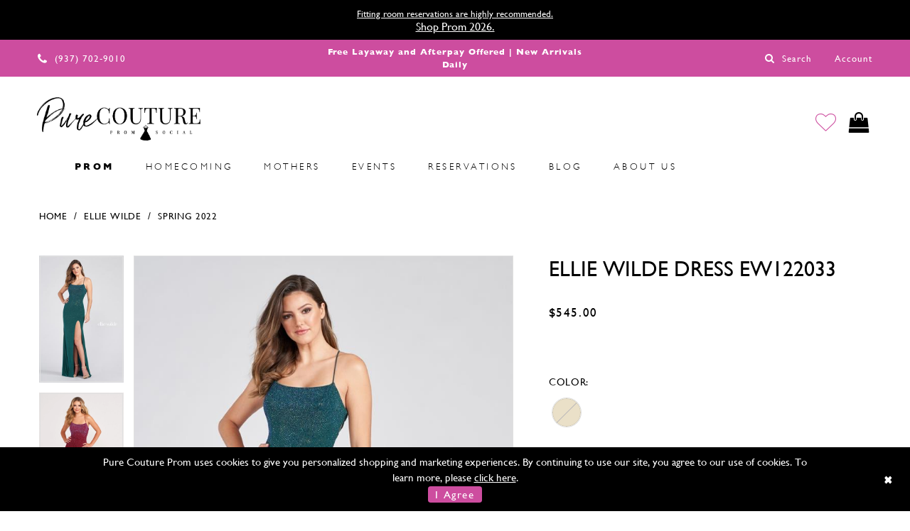

--- FILE ---
content_type: text/html; charset=utf-8
request_url: https://www.google.com/recaptcha/api2/anchor?ar=1&k=6Lcj_zIaAAAAAEPaGR6WdvVAhU7h1T3sbNdPWs4X&co=aHR0cHM6Ly93d3cucHVyZWNvdXR1cmVwcm9tLmNvbTo0NDM.&hl=en&v=N67nZn4AqZkNcbeMu4prBgzg&size=invisible&anchor-ms=20000&execute-ms=30000&cb=neua56p629ql
body_size: 48576
content:
<!DOCTYPE HTML><html dir="ltr" lang="en"><head><meta http-equiv="Content-Type" content="text/html; charset=UTF-8">
<meta http-equiv="X-UA-Compatible" content="IE=edge">
<title>reCAPTCHA</title>
<style type="text/css">
/* cyrillic-ext */
@font-face {
  font-family: 'Roboto';
  font-style: normal;
  font-weight: 400;
  font-stretch: 100%;
  src: url(//fonts.gstatic.com/s/roboto/v48/KFO7CnqEu92Fr1ME7kSn66aGLdTylUAMa3GUBHMdazTgWw.woff2) format('woff2');
  unicode-range: U+0460-052F, U+1C80-1C8A, U+20B4, U+2DE0-2DFF, U+A640-A69F, U+FE2E-FE2F;
}
/* cyrillic */
@font-face {
  font-family: 'Roboto';
  font-style: normal;
  font-weight: 400;
  font-stretch: 100%;
  src: url(//fonts.gstatic.com/s/roboto/v48/KFO7CnqEu92Fr1ME7kSn66aGLdTylUAMa3iUBHMdazTgWw.woff2) format('woff2');
  unicode-range: U+0301, U+0400-045F, U+0490-0491, U+04B0-04B1, U+2116;
}
/* greek-ext */
@font-face {
  font-family: 'Roboto';
  font-style: normal;
  font-weight: 400;
  font-stretch: 100%;
  src: url(//fonts.gstatic.com/s/roboto/v48/KFO7CnqEu92Fr1ME7kSn66aGLdTylUAMa3CUBHMdazTgWw.woff2) format('woff2');
  unicode-range: U+1F00-1FFF;
}
/* greek */
@font-face {
  font-family: 'Roboto';
  font-style: normal;
  font-weight: 400;
  font-stretch: 100%;
  src: url(//fonts.gstatic.com/s/roboto/v48/KFO7CnqEu92Fr1ME7kSn66aGLdTylUAMa3-UBHMdazTgWw.woff2) format('woff2');
  unicode-range: U+0370-0377, U+037A-037F, U+0384-038A, U+038C, U+038E-03A1, U+03A3-03FF;
}
/* math */
@font-face {
  font-family: 'Roboto';
  font-style: normal;
  font-weight: 400;
  font-stretch: 100%;
  src: url(//fonts.gstatic.com/s/roboto/v48/KFO7CnqEu92Fr1ME7kSn66aGLdTylUAMawCUBHMdazTgWw.woff2) format('woff2');
  unicode-range: U+0302-0303, U+0305, U+0307-0308, U+0310, U+0312, U+0315, U+031A, U+0326-0327, U+032C, U+032F-0330, U+0332-0333, U+0338, U+033A, U+0346, U+034D, U+0391-03A1, U+03A3-03A9, U+03B1-03C9, U+03D1, U+03D5-03D6, U+03F0-03F1, U+03F4-03F5, U+2016-2017, U+2034-2038, U+203C, U+2040, U+2043, U+2047, U+2050, U+2057, U+205F, U+2070-2071, U+2074-208E, U+2090-209C, U+20D0-20DC, U+20E1, U+20E5-20EF, U+2100-2112, U+2114-2115, U+2117-2121, U+2123-214F, U+2190, U+2192, U+2194-21AE, U+21B0-21E5, U+21F1-21F2, U+21F4-2211, U+2213-2214, U+2216-22FF, U+2308-230B, U+2310, U+2319, U+231C-2321, U+2336-237A, U+237C, U+2395, U+239B-23B7, U+23D0, U+23DC-23E1, U+2474-2475, U+25AF, U+25B3, U+25B7, U+25BD, U+25C1, U+25CA, U+25CC, U+25FB, U+266D-266F, U+27C0-27FF, U+2900-2AFF, U+2B0E-2B11, U+2B30-2B4C, U+2BFE, U+3030, U+FF5B, U+FF5D, U+1D400-1D7FF, U+1EE00-1EEFF;
}
/* symbols */
@font-face {
  font-family: 'Roboto';
  font-style: normal;
  font-weight: 400;
  font-stretch: 100%;
  src: url(//fonts.gstatic.com/s/roboto/v48/KFO7CnqEu92Fr1ME7kSn66aGLdTylUAMaxKUBHMdazTgWw.woff2) format('woff2');
  unicode-range: U+0001-000C, U+000E-001F, U+007F-009F, U+20DD-20E0, U+20E2-20E4, U+2150-218F, U+2190, U+2192, U+2194-2199, U+21AF, U+21E6-21F0, U+21F3, U+2218-2219, U+2299, U+22C4-22C6, U+2300-243F, U+2440-244A, U+2460-24FF, U+25A0-27BF, U+2800-28FF, U+2921-2922, U+2981, U+29BF, U+29EB, U+2B00-2BFF, U+4DC0-4DFF, U+FFF9-FFFB, U+10140-1018E, U+10190-1019C, U+101A0, U+101D0-101FD, U+102E0-102FB, U+10E60-10E7E, U+1D2C0-1D2D3, U+1D2E0-1D37F, U+1F000-1F0FF, U+1F100-1F1AD, U+1F1E6-1F1FF, U+1F30D-1F30F, U+1F315, U+1F31C, U+1F31E, U+1F320-1F32C, U+1F336, U+1F378, U+1F37D, U+1F382, U+1F393-1F39F, U+1F3A7-1F3A8, U+1F3AC-1F3AF, U+1F3C2, U+1F3C4-1F3C6, U+1F3CA-1F3CE, U+1F3D4-1F3E0, U+1F3ED, U+1F3F1-1F3F3, U+1F3F5-1F3F7, U+1F408, U+1F415, U+1F41F, U+1F426, U+1F43F, U+1F441-1F442, U+1F444, U+1F446-1F449, U+1F44C-1F44E, U+1F453, U+1F46A, U+1F47D, U+1F4A3, U+1F4B0, U+1F4B3, U+1F4B9, U+1F4BB, U+1F4BF, U+1F4C8-1F4CB, U+1F4D6, U+1F4DA, U+1F4DF, U+1F4E3-1F4E6, U+1F4EA-1F4ED, U+1F4F7, U+1F4F9-1F4FB, U+1F4FD-1F4FE, U+1F503, U+1F507-1F50B, U+1F50D, U+1F512-1F513, U+1F53E-1F54A, U+1F54F-1F5FA, U+1F610, U+1F650-1F67F, U+1F687, U+1F68D, U+1F691, U+1F694, U+1F698, U+1F6AD, U+1F6B2, U+1F6B9-1F6BA, U+1F6BC, U+1F6C6-1F6CF, U+1F6D3-1F6D7, U+1F6E0-1F6EA, U+1F6F0-1F6F3, U+1F6F7-1F6FC, U+1F700-1F7FF, U+1F800-1F80B, U+1F810-1F847, U+1F850-1F859, U+1F860-1F887, U+1F890-1F8AD, U+1F8B0-1F8BB, U+1F8C0-1F8C1, U+1F900-1F90B, U+1F93B, U+1F946, U+1F984, U+1F996, U+1F9E9, U+1FA00-1FA6F, U+1FA70-1FA7C, U+1FA80-1FA89, U+1FA8F-1FAC6, U+1FACE-1FADC, U+1FADF-1FAE9, U+1FAF0-1FAF8, U+1FB00-1FBFF;
}
/* vietnamese */
@font-face {
  font-family: 'Roboto';
  font-style: normal;
  font-weight: 400;
  font-stretch: 100%;
  src: url(//fonts.gstatic.com/s/roboto/v48/KFO7CnqEu92Fr1ME7kSn66aGLdTylUAMa3OUBHMdazTgWw.woff2) format('woff2');
  unicode-range: U+0102-0103, U+0110-0111, U+0128-0129, U+0168-0169, U+01A0-01A1, U+01AF-01B0, U+0300-0301, U+0303-0304, U+0308-0309, U+0323, U+0329, U+1EA0-1EF9, U+20AB;
}
/* latin-ext */
@font-face {
  font-family: 'Roboto';
  font-style: normal;
  font-weight: 400;
  font-stretch: 100%;
  src: url(//fonts.gstatic.com/s/roboto/v48/KFO7CnqEu92Fr1ME7kSn66aGLdTylUAMa3KUBHMdazTgWw.woff2) format('woff2');
  unicode-range: U+0100-02BA, U+02BD-02C5, U+02C7-02CC, U+02CE-02D7, U+02DD-02FF, U+0304, U+0308, U+0329, U+1D00-1DBF, U+1E00-1E9F, U+1EF2-1EFF, U+2020, U+20A0-20AB, U+20AD-20C0, U+2113, U+2C60-2C7F, U+A720-A7FF;
}
/* latin */
@font-face {
  font-family: 'Roboto';
  font-style: normal;
  font-weight: 400;
  font-stretch: 100%;
  src: url(//fonts.gstatic.com/s/roboto/v48/KFO7CnqEu92Fr1ME7kSn66aGLdTylUAMa3yUBHMdazQ.woff2) format('woff2');
  unicode-range: U+0000-00FF, U+0131, U+0152-0153, U+02BB-02BC, U+02C6, U+02DA, U+02DC, U+0304, U+0308, U+0329, U+2000-206F, U+20AC, U+2122, U+2191, U+2193, U+2212, U+2215, U+FEFF, U+FFFD;
}
/* cyrillic-ext */
@font-face {
  font-family: 'Roboto';
  font-style: normal;
  font-weight: 500;
  font-stretch: 100%;
  src: url(//fonts.gstatic.com/s/roboto/v48/KFO7CnqEu92Fr1ME7kSn66aGLdTylUAMa3GUBHMdazTgWw.woff2) format('woff2');
  unicode-range: U+0460-052F, U+1C80-1C8A, U+20B4, U+2DE0-2DFF, U+A640-A69F, U+FE2E-FE2F;
}
/* cyrillic */
@font-face {
  font-family: 'Roboto';
  font-style: normal;
  font-weight: 500;
  font-stretch: 100%;
  src: url(//fonts.gstatic.com/s/roboto/v48/KFO7CnqEu92Fr1ME7kSn66aGLdTylUAMa3iUBHMdazTgWw.woff2) format('woff2');
  unicode-range: U+0301, U+0400-045F, U+0490-0491, U+04B0-04B1, U+2116;
}
/* greek-ext */
@font-face {
  font-family: 'Roboto';
  font-style: normal;
  font-weight: 500;
  font-stretch: 100%;
  src: url(//fonts.gstatic.com/s/roboto/v48/KFO7CnqEu92Fr1ME7kSn66aGLdTylUAMa3CUBHMdazTgWw.woff2) format('woff2');
  unicode-range: U+1F00-1FFF;
}
/* greek */
@font-face {
  font-family: 'Roboto';
  font-style: normal;
  font-weight: 500;
  font-stretch: 100%;
  src: url(//fonts.gstatic.com/s/roboto/v48/KFO7CnqEu92Fr1ME7kSn66aGLdTylUAMa3-UBHMdazTgWw.woff2) format('woff2');
  unicode-range: U+0370-0377, U+037A-037F, U+0384-038A, U+038C, U+038E-03A1, U+03A3-03FF;
}
/* math */
@font-face {
  font-family: 'Roboto';
  font-style: normal;
  font-weight: 500;
  font-stretch: 100%;
  src: url(//fonts.gstatic.com/s/roboto/v48/KFO7CnqEu92Fr1ME7kSn66aGLdTylUAMawCUBHMdazTgWw.woff2) format('woff2');
  unicode-range: U+0302-0303, U+0305, U+0307-0308, U+0310, U+0312, U+0315, U+031A, U+0326-0327, U+032C, U+032F-0330, U+0332-0333, U+0338, U+033A, U+0346, U+034D, U+0391-03A1, U+03A3-03A9, U+03B1-03C9, U+03D1, U+03D5-03D6, U+03F0-03F1, U+03F4-03F5, U+2016-2017, U+2034-2038, U+203C, U+2040, U+2043, U+2047, U+2050, U+2057, U+205F, U+2070-2071, U+2074-208E, U+2090-209C, U+20D0-20DC, U+20E1, U+20E5-20EF, U+2100-2112, U+2114-2115, U+2117-2121, U+2123-214F, U+2190, U+2192, U+2194-21AE, U+21B0-21E5, U+21F1-21F2, U+21F4-2211, U+2213-2214, U+2216-22FF, U+2308-230B, U+2310, U+2319, U+231C-2321, U+2336-237A, U+237C, U+2395, U+239B-23B7, U+23D0, U+23DC-23E1, U+2474-2475, U+25AF, U+25B3, U+25B7, U+25BD, U+25C1, U+25CA, U+25CC, U+25FB, U+266D-266F, U+27C0-27FF, U+2900-2AFF, U+2B0E-2B11, U+2B30-2B4C, U+2BFE, U+3030, U+FF5B, U+FF5D, U+1D400-1D7FF, U+1EE00-1EEFF;
}
/* symbols */
@font-face {
  font-family: 'Roboto';
  font-style: normal;
  font-weight: 500;
  font-stretch: 100%;
  src: url(//fonts.gstatic.com/s/roboto/v48/KFO7CnqEu92Fr1ME7kSn66aGLdTylUAMaxKUBHMdazTgWw.woff2) format('woff2');
  unicode-range: U+0001-000C, U+000E-001F, U+007F-009F, U+20DD-20E0, U+20E2-20E4, U+2150-218F, U+2190, U+2192, U+2194-2199, U+21AF, U+21E6-21F0, U+21F3, U+2218-2219, U+2299, U+22C4-22C6, U+2300-243F, U+2440-244A, U+2460-24FF, U+25A0-27BF, U+2800-28FF, U+2921-2922, U+2981, U+29BF, U+29EB, U+2B00-2BFF, U+4DC0-4DFF, U+FFF9-FFFB, U+10140-1018E, U+10190-1019C, U+101A0, U+101D0-101FD, U+102E0-102FB, U+10E60-10E7E, U+1D2C0-1D2D3, U+1D2E0-1D37F, U+1F000-1F0FF, U+1F100-1F1AD, U+1F1E6-1F1FF, U+1F30D-1F30F, U+1F315, U+1F31C, U+1F31E, U+1F320-1F32C, U+1F336, U+1F378, U+1F37D, U+1F382, U+1F393-1F39F, U+1F3A7-1F3A8, U+1F3AC-1F3AF, U+1F3C2, U+1F3C4-1F3C6, U+1F3CA-1F3CE, U+1F3D4-1F3E0, U+1F3ED, U+1F3F1-1F3F3, U+1F3F5-1F3F7, U+1F408, U+1F415, U+1F41F, U+1F426, U+1F43F, U+1F441-1F442, U+1F444, U+1F446-1F449, U+1F44C-1F44E, U+1F453, U+1F46A, U+1F47D, U+1F4A3, U+1F4B0, U+1F4B3, U+1F4B9, U+1F4BB, U+1F4BF, U+1F4C8-1F4CB, U+1F4D6, U+1F4DA, U+1F4DF, U+1F4E3-1F4E6, U+1F4EA-1F4ED, U+1F4F7, U+1F4F9-1F4FB, U+1F4FD-1F4FE, U+1F503, U+1F507-1F50B, U+1F50D, U+1F512-1F513, U+1F53E-1F54A, U+1F54F-1F5FA, U+1F610, U+1F650-1F67F, U+1F687, U+1F68D, U+1F691, U+1F694, U+1F698, U+1F6AD, U+1F6B2, U+1F6B9-1F6BA, U+1F6BC, U+1F6C6-1F6CF, U+1F6D3-1F6D7, U+1F6E0-1F6EA, U+1F6F0-1F6F3, U+1F6F7-1F6FC, U+1F700-1F7FF, U+1F800-1F80B, U+1F810-1F847, U+1F850-1F859, U+1F860-1F887, U+1F890-1F8AD, U+1F8B0-1F8BB, U+1F8C0-1F8C1, U+1F900-1F90B, U+1F93B, U+1F946, U+1F984, U+1F996, U+1F9E9, U+1FA00-1FA6F, U+1FA70-1FA7C, U+1FA80-1FA89, U+1FA8F-1FAC6, U+1FACE-1FADC, U+1FADF-1FAE9, U+1FAF0-1FAF8, U+1FB00-1FBFF;
}
/* vietnamese */
@font-face {
  font-family: 'Roboto';
  font-style: normal;
  font-weight: 500;
  font-stretch: 100%;
  src: url(//fonts.gstatic.com/s/roboto/v48/KFO7CnqEu92Fr1ME7kSn66aGLdTylUAMa3OUBHMdazTgWw.woff2) format('woff2');
  unicode-range: U+0102-0103, U+0110-0111, U+0128-0129, U+0168-0169, U+01A0-01A1, U+01AF-01B0, U+0300-0301, U+0303-0304, U+0308-0309, U+0323, U+0329, U+1EA0-1EF9, U+20AB;
}
/* latin-ext */
@font-face {
  font-family: 'Roboto';
  font-style: normal;
  font-weight: 500;
  font-stretch: 100%;
  src: url(//fonts.gstatic.com/s/roboto/v48/KFO7CnqEu92Fr1ME7kSn66aGLdTylUAMa3KUBHMdazTgWw.woff2) format('woff2');
  unicode-range: U+0100-02BA, U+02BD-02C5, U+02C7-02CC, U+02CE-02D7, U+02DD-02FF, U+0304, U+0308, U+0329, U+1D00-1DBF, U+1E00-1E9F, U+1EF2-1EFF, U+2020, U+20A0-20AB, U+20AD-20C0, U+2113, U+2C60-2C7F, U+A720-A7FF;
}
/* latin */
@font-face {
  font-family: 'Roboto';
  font-style: normal;
  font-weight: 500;
  font-stretch: 100%;
  src: url(//fonts.gstatic.com/s/roboto/v48/KFO7CnqEu92Fr1ME7kSn66aGLdTylUAMa3yUBHMdazQ.woff2) format('woff2');
  unicode-range: U+0000-00FF, U+0131, U+0152-0153, U+02BB-02BC, U+02C6, U+02DA, U+02DC, U+0304, U+0308, U+0329, U+2000-206F, U+20AC, U+2122, U+2191, U+2193, U+2212, U+2215, U+FEFF, U+FFFD;
}
/* cyrillic-ext */
@font-face {
  font-family: 'Roboto';
  font-style: normal;
  font-weight: 900;
  font-stretch: 100%;
  src: url(//fonts.gstatic.com/s/roboto/v48/KFO7CnqEu92Fr1ME7kSn66aGLdTylUAMa3GUBHMdazTgWw.woff2) format('woff2');
  unicode-range: U+0460-052F, U+1C80-1C8A, U+20B4, U+2DE0-2DFF, U+A640-A69F, U+FE2E-FE2F;
}
/* cyrillic */
@font-face {
  font-family: 'Roboto';
  font-style: normal;
  font-weight: 900;
  font-stretch: 100%;
  src: url(//fonts.gstatic.com/s/roboto/v48/KFO7CnqEu92Fr1ME7kSn66aGLdTylUAMa3iUBHMdazTgWw.woff2) format('woff2');
  unicode-range: U+0301, U+0400-045F, U+0490-0491, U+04B0-04B1, U+2116;
}
/* greek-ext */
@font-face {
  font-family: 'Roboto';
  font-style: normal;
  font-weight: 900;
  font-stretch: 100%;
  src: url(//fonts.gstatic.com/s/roboto/v48/KFO7CnqEu92Fr1ME7kSn66aGLdTylUAMa3CUBHMdazTgWw.woff2) format('woff2');
  unicode-range: U+1F00-1FFF;
}
/* greek */
@font-face {
  font-family: 'Roboto';
  font-style: normal;
  font-weight: 900;
  font-stretch: 100%;
  src: url(//fonts.gstatic.com/s/roboto/v48/KFO7CnqEu92Fr1ME7kSn66aGLdTylUAMa3-UBHMdazTgWw.woff2) format('woff2');
  unicode-range: U+0370-0377, U+037A-037F, U+0384-038A, U+038C, U+038E-03A1, U+03A3-03FF;
}
/* math */
@font-face {
  font-family: 'Roboto';
  font-style: normal;
  font-weight: 900;
  font-stretch: 100%;
  src: url(//fonts.gstatic.com/s/roboto/v48/KFO7CnqEu92Fr1ME7kSn66aGLdTylUAMawCUBHMdazTgWw.woff2) format('woff2');
  unicode-range: U+0302-0303, U+0305, U+0307-0308, U+0310, U+0312, U+0315, U+031A, U+0326-0327, U+032C, U+032F-0330, U+0332-0333, U+0338, U+033A, U+0346, U+034D, U+0391-03A1, U+03A3-03A9, U+03B1-03C9, U+03D1, U+03D5-03D6, U+03F0-03F1, U+03F4-03F5, U+2016-2017, U+2034-2038, U+203C, U+2040, U+2043, U+2047, U+2050, U+2057, U+205F, U+2070-2071, U+2074-208E, U+2090-209C, U+20D0-20DC, U+20E1, U+20E5-20EF, U+2100-2112, U+2114-2115, U+2117-2121, U+2123-214F, U+2190, U+2192, U+2194-21AE, U+21B0-21E5, U+21F1-21F2, U+21F4-2211, U+2213-2214, U+2216-22FF, U+2308-230B, U+2310, U+2319, U+231C-2321, U+2336-237A, U+237C, U+2395, U+239B-23B7, U+23D0, U+23DC-23E1, U+2474-2475, U+25AF, U+25B3, U+25B7, U+25BD, U+25C1, U+25CA, U+25CC, U+25FB, U+266D-266F, U+27C0-27FF, U+2900-2AFF, U+2B0E-2B11, U+2B30-2B4C, U+2BFE, U+3030, U+FF5B, U+FF5D, U+1D400-1D7FF, U+1EE00-1EEFF;
}
/* symbols */
@font-face {
  font-family: 'Roboto';
  font-style: normal;
  font-weight: 900;
  font-stretch: 100%;
  src: url(//fonts.gstatic.com/s/roboto/v48/KFO7CnqEu92Fr1ME7kSn66aGLdTylUAMaxKUBHMdazTgWw.woff2) format('woff2');
  unicode-range: U+0001-000C, U+000E-001F, U+007F-009F, U+20DD-20E0, U+20E2-20E4, U+2150-218F, U+2190, U+2192, U+2194-2199, U+21AF, U+21E6-21F0, U+21F3, U+2218-2219, U+2299, U+22C4-22C6, U+2300-243F, U+2440-244A, U+2460-24FF, U+25A0-27BF, U+2800-28FF, U+2921-2922, U+2981, U+29BF, U+29EB, U+2B00-2BFF, U+4DC0-4DFF, U+FFF9-FFFB, U+10140-1018E, U+10190-1019C, U+101A0, U+101D0-101FD, U+102E0-102FB, U+10E60-10E7E, U+1D2C0-1D2D3, U+1D2E0-1D37F, U+1F000-1F0FF, U+1F100-1F1AD, U+1F1E6-1F1FF, U+1F30D-1F30F, U+1F315, U+1F31C, U+1F31E, U+1F320-1F32C, U+1F336, U+1F378, U+1F37D, U+1F382, U+1F393-1F39F, U+1F3A7-1F3A8, U+1F3AC-1F3AF, U+1F3C2, U+1F3C4-1F3C6, U+1F3CA-1F3CE, U+1F3D4-1F3E0, U+1F3ED, U+1F3F1-1F3F3, U+1F3F5-1F3F7, U+1F408, U+1F415, U+1F41F, U+1F426, U+1F43F, U+1F441-1F442, U+1F444, U+1F446-1F449, U+1F44C-1F44E, U+1F453, U+1F46A, U+1F47D, U+1F4A3, U+1F4B0, U+1F4B3, U+1F4B9, U+1F4BB, U+1F4BF, U+1F4C8-1F4CB, U+1F4D6, U+1F4DA, U+1F4DF, U+1F4E3-1F4E6, U+1F4EA-1F4ED, U+1F4F7, U+1F4F9-1F4FB, U+1F4FD-1F4FE, U+1F503, U+1F507-1F50B, U+1F50D, U+1F512-1F513, U+1F53E-1F54A, U+1F54F-1F5FA, U+1F610, U+1F650-1F67F, U+1F687, U+1F68D, U+1F691, U+1F694, U+1F698, U+1F6AD, U+1F6B2, U+1F6B9-1F6BA, U+1F6BC, U+1F6C6-1F6CF, U+1F6D3-1F6D7, U+1F6E0-1F6EA, U+1F6F0-1F6F3, U+1F6F7-1F6FC, U+1F700-1F7FF, U+1F800-1F80B, U+1F810-1F847, U+1F850-1F859, U+1F860-1F887, U+1F890-1F8AD, U+1F8B0-1F8BB, U+1F8C0-1F8C1, U+1F900-1F90B, U+1F93B, U+1F946, U+1F984, U+1F996, U+1F9E9, U+1FA00-1FA6F, U+1FA70-1FA7C, U+1FA80-1FA89, U+1FA8F-1FAC6, U+1FACE-1FADC, U+1FADF-1FAE9, U+1FAF0-1FAF8, U+1FB00-1FBFF;
}
/* vietnamese */
@font-face {
  font-family: 'Roboto';
  font-style: normal;
  font-weight: 900;
  font-stretch: 100%;
  src: url(//fonts.gstatic.com/s/roboto/v48/KFO7CnqEu92Fr1ME7kSn66aGLdTylUAMa3OUBHMdazTgWw.woff2) format('woff2');
  unicode-range: U+0102-0103, U+0110-0111, U+0128-0129, U+0168-0169, U+01A0-01A1, U+01AF-01B0, U+0300-0301, U+0303-0304, U+0308-0309, U+0323, U+0329, U+1EA0-1EF9, U+20AB;
}
/* latin-ext */
@font-face {
  font-family: 'Roboto';
  font-style: normal;
  font-weight: 900;
  font-stretch: 100%;
  src: url(//fonts.gstatic.com/s/roboto/v48/KFO7CnqEu92Fr1ME7kSn66aGLdTylUAMa3KUBHMdazTgWw.woff2) format('woff2');
  unicode-range: U+0100-02BA, U+02BD-02C5, U+02C7-02CC, U+02CE-02D7, U+02DD-02FF, U+0304, U+0308, U+0329, U+1D00-1DBF, U+1E00-1E9F, U+1EF2-1EFF, U+2020, U+20A0-20AB, U+20AD-20C0, U+2113, U+2C60-2C7F, U+A720-A7FF;
}
/* latin */
@font-face {
  font-family: 'Roboto';
  font-style: normal;
  font-weight: 900;
  font-stretch: 100%;
  src: url(//fonts.gstatic.com/s/roboto/v48/KFO7CnqEu92Fr1ME7kSn66aGLdTylUAMa3yUBHMdazQ.woff2) format('woff2');
  unicode-range: U+0000-00FF, U+0131, U+0152-0153, U+02BB-02BC, U+02C6, U+02DA, U+02DC, U+0304, U+0308, U+0329, U+2000-206F, U+20AC, U+2122, U+2191, U+2193, U+2212, U+2215, U+FEFF, U+FFFD;
}

</style>
<link rel="stylesheet" type="text/css" href="https://www.gstatic.com/recaptcha/releases/N67nZn4AqZkNcbeMu4prBgzg/styles__ltr.css">
<script nonce="PvYIKMATOC80XxMgZ5fJlQ" type="text/javascript">window['__recaptcha_api'] = 'https://www.google.com/recaptcha/api2/';</script>
<script type="text/javascript" src="https://www.gstatic.com/recaptcha/releases/N67nZn4AqZkNcbeMu4prBgzg/recaptcha__en.js" nonce="PvYIKMATOC80XxMgZ5fJlQ">
      
    </script></head>
<body><div id="rc-anchor-alert" class="rc-anchor-alert"></div>
<input type="hidden" id="recaptcha-token" value="[base64]">
<script type="text/javascript" nonce="PvYIKMATOC80XxMgZ5fJlQ">
      recaptcha.anchor.Main.init("[\x22ainput\x22,[\x22bgdata\x22,\x22\x22,\[base64]/[base64]/MjU1Ong/[base64]/[base64]/[base64]/[base64]/[base64]/[base64]/[base64]/[base64]/[base64]/[base64]/[base64]/[base64]/[base64]/[base64]/[base64]\\u003d\x22,\[base64]\\u003d\x22,\x22w7svw4BVDcOuGirDvWfDhMOmw7s1w50Vw4ASw4offgZFA8KOIsKbwpUiCl7Dpx7DicOVQ3ElEsK+OFxmw4sUw5HDicOqw7fCk8K0BMK3TsOKX07Dh8K2J8KRw5jCncOSIsOfwqXCl1PDuW/DrT3Duio5A8KyB8O1chfDgcKLBHYbw4zCiBTCjmkwwoXDvMKcw60Kwq3CuMOfE8KKNMKiKMOGwrMYOz7CqUp9Yg7ChcOsahEQL8KDwoszwpklQcOCw6BXw71uwpJTVcOcK8K8w7NDVTZuw6ttwoHCucO7W8OjZRfCpMOUw5d1w7/DjcKPYsOHw5PDq8OkwqQ+w77CpsOvBEXDonwzwqPDhMOXZ2JYScOYC0bDm8Kewqhww4HDjMOTwqEswqTDtFNow7FgwrEvwqsaZwTCiWnCuVrClFzCvMOidELCiHVRbsK3UiPCjsOmw6AJDC5hYXlWBsOUw7DClsOWLnjDkC4PGlEmYHLClQlLUg8FXQUCQcKUPk/DncO3IMKUwqXDjcKsTWU+RRzCnsOYdcKdw5/Dtk3DmHnDpcOfwq3Ctz9YPMKjwqfCgh/CoHfCqsKVwqLDmsOKSllrMEDDiEUbUhVEI8OVwqDCq3hpQ1ZzehvCvcKcbsOTfMOWA8KMP8OjwpJQKgXDrMOOHVTDgMKvw5gCCcOvw5d4woLCtndKwrrDgFU4JcOEbsOdQMOKWlfCkG/Dpytgwr/DuR/CqGUyFWnDq8K2OcOhWy/DrG9QKcKVwq18MgnCjyxLw5pAw6DCncO5wqxTXWzCkR/CvSgqw4fDkj0Vwq/Dm19hwp/[base64]/Dp8Kiwphqwq45wrjCoivCu8ORVsKmwqloexkWFsO8wpAjw5jCpMOxwrZ0AsK9C8OhSlHDvMKWw7zDrSPCo8KdTsO1YsOQB31XdDoNwo5ew71Iw7fDtS/[base64]/DvMKeZAEBw5HDpMKCORDDt1XClsO+UGbDuTVYG05Yw4/[base64]/SsKMCMKAME3CniIPw6PCvsOOwpl/w4XDvcKewoTDgF4dLMOqw6DCisKtw6VXbcOQa1vCsMOMBg7DrMKgX8KWQkNVemZQw7tjQjsLEcOrcMKVwqXCpsKPw71WRMKFY8OjCAIVd8KUwpbCswbDigDCtknCslp0G8KsUsOSw5lVw7ELwqwvFH/CgsK8WU3DnMOuVsKxw4Uew4QnWsKIwoTCtcKNwpfDkAPCksK/[base64]/DgsKsw4p4AsOFw5dpwp/DnWFpw7nCoWPDiFvCvsKVw6bCkg5INsOGw54mXjfCr8KYI0Q1w6kQLcO8YxZKd8OQwoJDS8Kvw6zDoF/Cg8KxwqoSw49AJcOmw7YqWmMYdjtnw6YXUSvDvlwrw5jDmsKJfl8DR8KbPMKNOCJ+wqzCinJ1ZgZHJ8Knwo/DqygSwqRRw6pFMW7DsHrCmMK1FsKQwrbDs8OXwr3Dm8OtCzPCn8KfdhzCmsOBwqdmworDuMKAwrBVZMOWwq5swpo7woXDv18pw4B5aMOXwqozPMOfw47Cp8Oww4gXwo3DssOxcsKxw6l8wrnCswUTA8Oww6oOw4/Cg1fCrkPDhBkcwpFRR0vCuF/Dgz09wo3Dq8O0bilcw75oOW/CocODw7zDnQHDrDHDiiPCkMOAwoV3w5I5w5HCjSvChcKidsK5w584W19lw4kuwpRmekVTTsKiw4pwwrPDjBcVwqbCk37Cq1rCin9FwqDCgMKCw5vCgyEcwqZOw5xuCsODwo3CkcO+wpLCosOmUB8dwrfCgsKVLi/DhMOcwpI+w6jDv8OHw5ZUfBTDs8OLOFLClsKSwpcnVVJ5w5VwEsOBw5/Cr8OqCXkYwrQPJcOgw7ksWhVQw7Y+cBPDrcK+RjnDmHcycMOYwqnCpMObw6jDv8K9w40rw5fDqcKUwpNJw7fDncONwpvDv8OBehYfw6TClsO6w5XDqwk9Gl5Cw7/DjcOoGlnCrl3DtMOtc1XCiMOxQsOFwoHDl8ORw6HCnMK3wqVTwokgwo9ww5/DvnXCvTHDsGjDmcKJw53DhGoiw7VhU8KcecKhX8OCw4DCvMKnT8OjwpxtCS18fMKjbMOUw5AIwpB5UcKDwpIUdCR8w5EvWMKvwpUJw5XDsB5cYgbCp8O8wq/CucOZGjPChcOjwqQ7wqYAw5JiOMO0TzVFAsOqZcK0GcO4IhHCiEcUw6HDvGIvw6Bjw6cEw5PCtmwKPcOzwp7DgQsKwoDDn1PCscKKF2zChcOpHG5EV2UiKcKJw6LDi37CmsOow5DCoWTDj8OoVg/DpxNAwoF8w6lNwqDCo8KOwookEMKTWzXCgDXDoDTCuQbDo00dwpzDjMKMDHEJw4cKP8O7wp4OIMOEAUIjbMOGCsOVF8OSwr7Dn3nDsVVtVMO8O0vCr8KEwojDiVNKwoxMEcO+McOhw77Dkh9rw7zCvH5Fw43CkcK9wrfDusKgwp/[base64]/wqHDtMKcw7NlNXQmwpHCqHTDusK2Dk8ew6tkYcK/w58Uwo98w77DtnHDkmpyw7o9wrUxw6bDncOuwo3DtMKcw7YJZ8KQw4jCtQTDmMODdXLCtTbCn8O+Ax3DjMKEOWDCrMOTwrsPJhwfwqHDpmYOacOOesKBwozDuyfDisKzUcOzw4zDrg1xWizClSjCvMKnwrxdwqTCucOhwpDDtCDDusKiwofCrE8qw77CvA/ClsOUXhE5WgHDgcOQJT/DtMKdw6Qdw6/DixkCw659w7DCiwzCvMO/w5HCo8OFB8KXM8OtMcKAFMKbw4cIQ8Oyw4rDu3xkVcKaKsKlecOBHcOQGS3CiMKTwpMHDzTCoSPChMOPw7TCmR8uwr4VwqnDtRjDhVpZwr/[base64]/[base64]/CnW0Bw7PDicKiw6/[base64]/DqURTw4t0wrjCt3x6wrLDogrDpcK4w7Z2w5LDq8ONwo0nVsO/KcKhwqDDp8KtwqtFSVwqw5dUw4fDtTjClhAqQyc0Cy/CusKBWcOmwrx3N8KUXsKeCW95UcOgcxANwp9Kw6MyW8KqS8OGwq7CinvCnTFdOcKzwr3DlQUResK/[base64]/CmcOXwonCmcK/woDDji4ewp7DlmvCssKEwqI0ZQXDssOqwpPCv8KlwpZJwqvDiQ80enzDnAnChlwhVFLDiQgtwo/CrS8KPcOnXHplU8Ocwp/Cl8OAwrHDin8zHMOhJcK8YMOCw50ucsKVOsKxw7nCiEzDtMKPwox6w4jDth0VDyfCgcOVwpgnK10jwoddw4kkZMKvw7bCp14Tw7olEA3DlcKuw69qw5rDncKfWsKmRClCdCR+DcKKwo/[base64]/[base64]/DrMKyHDnDkcKcwq/CicO/OktSf3hUCsKJw4hIJhPCg2B9w5PDmRZSw64DwpDDosKjfMOxwpDDmMO2MnvCl8K+JMKTwpV/[base64]/DshPDrT58woDCvcKxwpLCtcOFw7sPTcO3RcO2T8KcSnLCoMKiLwVewonDo0hIwog6EQcsMFYKw5bChMOiwpTDuMOxwohxw4RRSTs/wphKXj/CssOKw7LDrcKRw4XDsivCtG8gw4PCm8O6X8OVeyDDm1bCg23CtMKgSCZLF1vCmALDsMKzwrJAYB1dw7DDrSYERXnCs33DsFQPWAnCg8K4c8OXVRxjw5BoMMKow5AlY2MwQ8Oaw63CpMKKKTxRw7zDmMKuMUkTTMOkEcOSUCvCinAVwp/DkcKgwrgGOivDrcKsIsOTHnvCkjjDvcKNfjZOGAXDuMK0wrIywp4iH8KXEMOywqDCnMO8bFUUwqYveMKRIcKnw7/Duz18G8OuwoFXXlsYVcOTwp3CiTLDtsKVw5DDpsK2wqvCpcKrDMKBXXcCJEDDnsK2wqI4N8OdwrfCqW/[base64]/DhEBJwoJ1BxZhwr/[base64]/wrBQw7jDtcK4w5EJEivCjxvDvT1PwokJbUfCq1jDucKVw4R4IWYQwpDCtcKlwp3Ds8KLKi9bw50hwoACMWALTcK+eiDCr8ODw7/CscKjwozDrMOWw6nCoj3CqsKxHDzDuH8OEBEawrrDm8OUf8KdDsK1ckTDiMKSwow8RsO/NVVYWcKvbMKcTgDCjF7Dq8OrwrDDrsOxfsOxwobDucKUw7HDnkIow5k1w7YLGG84ZyFYwrvDjHjClXfCmBDDjBnDryPDnAHDrsOMw74uMm/[base64]/wr/DhQx/wqwQwq1uwo10e3Nxwos9UHcCGcKbJ8OZZms3w4PDh8O4w63DsDEQaMO+WzrCrcORAMKZWmPChcOkwphWGMKdTsOqw55sdMONYcKsw4cIw719w6/DjcOowpbCuDfDl8KNwo4vBsOuY8OeScK8EG/CgMOLEwNGfiE/w6Nfwr3DsMO6wok8w4HCjhkuw63CmsOewozDj8ODwrDCgMKoBsKMC8OpeGAnDMO+NcKDCMKfw7ghwp5MTSQgUMKbw5E1S8ODw4jDhMO5wqAtPzPCucOtKMODwr3DrSPDsAIXwrccwplpw7AVccOYB8Kew7M6XE/Cs3TCg1bCvcO/ERtmVC0zw5bDsxNoL8OewocBwrZEwonCj0DDvcORPsKFScKNNsOewpITwqMHbUcfMl5ewr4Vw74sw4s1ahXDtcKWWcOfw7pkwofCrMK9wrXClGFzwqzCnsOhPcKqwojCpcK6C3fCpV3DtsKnw6HDq8Kse8OzMSjCsMKpw4TDuV/CgMKuDk3CjcKRfxoLw6cDwrTDkG7DpzXDm8Kuw7FDHkDDoQzDq8K/bcKDXcOjXMOMZCHDh2dPwp9eYsOKRzdTRycbwqHCt8KeSkvDgsORw6XDicKVdlg+BivDrcOxYMO1XzoiJnJcwpPCjj4pw6zDtMOCWCoMw4/DqMK1wqpQwowlw5nCvhxhw5U8Ezhmw4LDosKbwqXDs3/Dhz9NbMKnAMOBwpbDtMODw5U3W1VYZh0xEsOYR8KgGsO+K1zCgsKpTcKYIMODw4XDvwTDhTMheR4lw7rDosKUJQbDksO/Hn7CsMOgVUPDtVXDhHHCqFjCnsKrw4A5wrrCv3FPS0zDu8OpV8K4wr1ucVLChcKlMQAcwoIBPD8bDXExw5fCpcOlwol8wp7CkMODEcOODcKuMR7DlsKwPsObAsOWw5ZicmHCssKhPMO3IcOywoJIPHNSwrPDrxMLPcORwojDvMOcwpd9w4nDgi1GIRtSMMKIfsKDw6g/wrBxbsKQc1NuwqXCuXbDjl/Cq8Kiw7XCtcKOwodHw7RkCsOlw6rDjsKlf03CtzFUwovCoUpCw5URVsOofsOlL0MnwqZoWsOGw6nCq8K/[base64]/w6PDvmVMHy3Cv8KVw4DDjwfDs8K8wooELcOgEcOOT8KGw6Rxw4jDiXbCqmfCv3DCnCjDvA3DkMOVwodfw5rDisOpwpRJwrZJwoZ1wrotw73DqMKrSQ/Dhh7Ckj/[base64]/CvgXCgkXDl8OkaknDrsO4W8KtfsOEJg82w4fCkEPCgiwPw4TCqcOQwrB5CMKIEgZKBMKTw7s+wojCmMOIP8KSTwhTwo3Dnk/Dk1IZBDnDnMOGwrN8w5JBw6zChFnCqcK6esO2wrw3acOiO8Krw5jDkTQnfsO/T1rCvgPDsyAXScOjw6/[base64]/CgsOMw7rDq8OPw5kTJcKiTMOtw6TDisKbw5duwp7DvMO7WBgMIQNEw4JzS3Axw7ICwrMoZG3CusKDw5RpwoNxfzrCtMOyZiLCoRIjwpzCmcKNWQ/DuX0kwr7Cp8Ksw67Dl8KQwrMywoIXOhsOJcOSw6rDqjLCv3dPUQvDgcOsYsOywonDl8KJw6bCpsOaw5DCuTIAw599DcK1RMOZw5nCm0JFwqAmEsKxKMOcw5rDncOVwo1tFMKGwo8zAcKDbRV0w6TCssO/[base64]/TMOgw6LCuSRGwrZAwrPDpTkfwoo4wr7DksKJasOSw6vDpg8/w5txHG0vw7PDtsOkw5LDnMKzAE/DuEfDjsKjPStrAlXDqsKPfcObexNMFBc2MFvDvsKOKGEQVHZtwpvDpWbDjMKKw5Jlw4LCgUJ+wp0hwpd+f1PDsMKwDcOuw7zCq8OdccOzDsOpMBZgHhNiEhhNwqzDqXjCkAU1YzPCp8KQL27CrsK3am3DkzEySsOWahvCmcOUwq/CrmpMYsKyPcKwwqEFwrjDs8OJWjUWwoDCkcOUwrAjVi3CsMKUw7BOwpbChsOHBMKTcWEJw7vCiMKNw4MjwoHDhAvChhkBU8O1wo8FOz8/[base64]/Ct8KSwq4VOmvDhcOtDcKWwo4lwpnDsT/CgzHDrh5pw5MVwo/[base64]/CoQddwpnCjkPDsATClEB4w5hTdzg5D8K+ccKROygEDRNfNMOJwp/DuxHDpsOqw6DDlHLCqcKbw4YiXCXCh8KqK8O2enhKwop3wpHCosOZwpbCrMKjwqBxaMKdwqB5KMOtYmx1NEbCkVnCsiTDt8KpwqzCh8KFwq/CslscNcOyRlfDpMKowrpEFGPDiUfDn1LDosKwwqrDisObw4hPDFnCih3CrW9dLMKCwrLCtyjCp3/Drk5qH8OdwpEvM3oKGsKewqI/w4PChsO1w4JQwpjDjiw4wrnCpEjCvcK1wr17SUTDpwPCm2XCszrDisO2woJ3wpbCgFpVOMK0KSvDsBFvMxrCqiHDmcOBw7jCnsOlw4/DuRXCsGsNVcKiwqvDlMOGPcK+wqB0w5fDmcOGwrEIwoxJw7N8CsKiwpRHfMKEwrYewoI1OMKtwqY0w5nDmmUCwrDDvcKILn7CjRQ9EFjCm8OGW8O/w7/[base64]/HzrDkClFwqnDqMOSVsOawr7DqcOEw7/[base64]/[base64]/CpcK2RwvCq1Rqa8KKekDDkMKqwqU+P8KewqVlw77DmsOSGQkow6fCv8K6IVs3w5rDkRfDhFXDpMOGC8OyHTo/w5rDuB7DrWHDsRdCw7AXGMOBwrfCijtEw7Z8woQ2GMOQwpo1NxzDjAfChcKmwrxQA8Kpw6l+wrY7wp1ewqpxwq8rwpvDjcKqIUTCs1Jaw6wqwp3DgELCl3BXw7xswoxQw50XwprDhgkiR8K2dsK1w4HCvsO1w7dBwpHDucO3wq/DiHoPwp0Hw6DDoQLCsXfDgnTCg1LCtMOyw5DDscOdGHxqwpcHw7/DgAjCpsK8wrrDnjVwPBvDiMO5SFsvL8KuXF03wqjDpwfCkcK/CFvCpMOlN8O5w6vCjsOtw6vDqMK+wpPCrGJAwrgHL8Ozw64Ewohiwp7CnjnDk8OTVjDDtcO/eSvCnMOCSXMjCMOeUMOwwrzDvcOHwqjDnUQecg3DkcK5w6A5wp3ChRnCv8OrwrzCpMOWwpNtwqDDk8KlRz/Dt1hfDmLDpxVDw7JxN07DoRPCgMKsXRPDkcKrwrNEAA5YG8OWBcKLw73Cj8KLwovCmhoFb3LCvsKjPsKFwpUEVjjCp8OHwpfDoUZsUh7DrsKaQ8KLw47DjjZiwptqwrjCksOXQsO8wpjCj3LClx85wq3DnVZQw4rDkMKfwpjDkMKEWMOfw4TDm2/Cl0/Cp01+w43DqFjCmMK4JSkpbsO/wo/DmANvFUTDmMO8PMKGwqfDvjrDksK2aMO0Lj8WacOBCsOOXBdqY8OJE8KPwrnCqMOewoXCpyh8w6R9w4PDosO7HsK9bcKyDcO8EcOcecKWw5vCoEbCnGDCt3hwBcKdw6HClsO4wqfDvcKIcsOewr3DnE06Lj/CmD/DjkNHHsKsw6XDuTfDiSI8CcOzwrZgwqBLTybCtXUaTMKawqbClsOgw4ZmL8KfAcKVw496wpgnw7XDjcKEwqMMTFPCpMKHwpUKwq4XO8O8WcKJw5HDuhYqTcOHL8KAw5nDqsO/[base64]/Dk0/DmsKUw6Fmw7NScsOJTsK5wpAmwqsawpHCgU3DjsK6GzAawpDDrQrDmzbChkbCgGLDnznChsOJwo9xd8OLX15KNsKkVcKQMjFCAirCpSjDpMO8w7zCrgp+wrMwGEA/wpUdwrxZw73CjCbCsgpMwoIoHnTCm8K9w6/Cp8OQDldFQ8KdM3kEwrswcsKWWcOqI8KLwrJgw6bDsMKNw4lFw6J0X8Krw6nCu3zDjDtmw73CtsOeEMKfwpxEPn7CjwfCssK5DMOSKsKRdS/[base64]/bivDsDR5wqpydW8vwpLDtlLCqXxRTEZdwqHCjBBOwr4hwpR/[base64]/CvHECWGbCkV8jwo1PL8K5DxPCuipVw6IwwqTCgELDg8Obwq1rwqssw58eYAXDsMOPwqZ6cVt7wrjCjzfCucODKcOoW8Ojwo/[base64]/V2zDkBxJw5zDvsOJw7NqKh/DlcKIw4Nfwp5LbBLCtU9qw6LCuXwewq0Yw5vCoi7Dt8KaRh88wpYpwqooXsOIw7lzw63DisKmJhA2T2QDeycBARzDqMORAVFxw4/Cj8O3w6/DiMOww7w+w7/[base64]/DgGZxZHLDgC/DqsKvHsKQwpvCgHpCZ8Ojw4ZwLMKYDwTDqms0HGMVOHHDqsOew4fDm8K3wpbCoMOnbcKFUXATw6nClXBLwpcSQsKxeVDCmMK3worCpcO0w6XDmsO1BsKQKcO2w4DChgnCosKHw7RQfEFuwoXCnsO3csOMHcKHHsK0w6sGKEcGaR9Ma27CpxXCgn/CvcKfwq3CpzfDnsKGWsKzJMO7DAZYwq08BAwDwpIIw67Ci8Knw4QubEzDpMOPwq3Cvn3DscODwoRHR8O+wqVkWsKfSTjDujt6wp0mQ0rCp33CnBzCqMKuOcKNCy3DkcOxwrzCjRV2w6nDjsOowqLCqcOVRcKDNFV7OcKOw4pEARzClVrCqVzDn8O7K0I/wrFqeAB7f8KEwpTDtMOcYUjCtwI3Wz4uBHvDlX4jHhrDqHTDmBRBHGHCqcO+wpzDrsOWw4LDkzYlwrHCicOHwp8oBsKpacOZwpdGw4Ilw7PDu8O7wp9YGX9JUcKPdzMTw7srwp9pegV/axPDq1LCjsKhwodJJhsQwp3CksOmw4p2w7vChsOhwo4UWMOQRHXDiCwvbHfDmlrDp8OgwpsjwpN+AglBwrfCnkdldHF5c8OVw6DDpQrDjsOoJMOEBQRdXH/CrmrChcOAw5vCoxnCpcKwLMKuw5U0w4/CqMOVw69OJcKkRsOiw4TDrzBgMwrDijvCo3/Dr8KgWcOtMQUMw7JSGHLChcKCK8Kew48nwo0Pw7I8wpLDm8KPworDrjpMLi7Dh8Kzw6jDrcKKw7jDmgQyw41cw5vDqSXCi8Obe8OiwobDhcKiA8O1WyduAcOrwpDCjQbDssOtVsKpw6pzwooZwpLCvsOyw7/DsFzCmsKgGsKQwrDDmMKsUMKewqICw7kSw6BCDcKxwqhGwpkUSVzCj27DtcKDU8O+w77DjE/[base64]/w5xNwpHCl8KHw6lsaMOfw5bCvC/CqhvDrQLCt8KZwoE9w5bDocOnRcOaasOTwponwr0hGDrDqsOfwpHCl8KLUULDgsK9wqvDhAEbwqs5wq4+wpt/NXVVw6fDlMKTWABswpsLSDpEPMKWaMO2wrEvdXXDpcObcWDCm2IgBcOFDlLCicOLMMK5ej5EeBHDqcK1fyFgw5nCvQvCt8OgHxzCp8KvFmtmw6tzwo0xw5whw7FNYMOGAU/DjcKZEMOOBXVDw5XDvxfClcO/w7NEw5I9UMOaw4ZKw5p+worDu8Omwq8XDFM3w7bCicKTR8KPcCLCsSlWwp7Cv8Kyw4gzDh9Rw7XDusOsNzxAwrfDrsOjW8Krw5fDnEEnXkXChcKOasK2w4HCp3vCisOVw6HCjsKKGXRHRMKkwoAAwrTCkMKCwrHChQXCjcKwwpo/asKAwr54BsOEwrZ0KcKnWcKkw5s7EMKZOsOlwqDDiWMjw4d4wpgJwoJZAsOyw7hiw4w+w5dhwpfCssOrwqN0M1/Du8KLw5gvY8Kqw6Elwpt+w5DClGzDnHhMwoLDkMK3w6hLw50mAMKxbMK5w6vCqijCgQbDmWrDmcKtYcO1TMK5FsO1NsOkwo5Ew7LCoMKqw63CusOFw5/Dq8KPYSoww71+ccO1XxrDlsK0a1zDunphCMK4FMK+e8Kpw5ljw40Lw4cBw59rHlsfcjTCrE07wrXDnsKJUgPDlATDj8O6wpJFwpXDhwnDosOdCsKBPxwWMMOUSsKlAyTDtGrDiEVEeMKjw4XDlsKVwo3Dlg/Dr8Oew4/[base64]/Cih8Ewq/Cmm9Bw73CkiYXWD8qWllRchsVwqI3ScOsccKrAU3DuXHCmsOXw7pJTm7DqUxUw6zCgcKFw4XCqMORw7HCrsOAwqoDw7DCqT7ChsKpV8KZw5tsw4tZwrtRHMKFck/DvTdzw4zCtcO9VFPCuCtdwrASOMKjw6rDmm/[base64]/Cs8OnclgQJ0bCqsOCV8KtE3U9HRUNw5RLwqNucMOwwps9ZyVyP8ONWcOgw7LDp3TCl8O+wqLCqS/[base64]/CklRFHcOrYB8pw6PDo8KZw4BTw7HCjsO8bMOWwrfDrR7ChMK9d8OOw7bDi0TCqg7CmMKZwrwcwpfDunrCp8OLSMOpHGDCl8OrA8KhGsOBw78Jw5xAw5gqR0TCi2LCinXClMOfKWNIFTvCmE82wrsORgPCrcKROgYSG8KZw4JKw5HCt2/DtsKnw6tVw7vDoMOvwpJELcOdwohGw4zDmMOrVG7DiyzDnMOAwpV6ciPCh8OifyDDlMOYCsKpYD5sesOkw5HDq8KfKQ7DjsO2wooCf2nDlMKzBHbCusKSRSbDmMODwq5WwpHDlxLCiQZewrEQGMO1wq5jw6hlBMOTVmQoXF0UUMO8SEAVdsO0wp4WfGPDix/CvgsccR8dw67ClsO4TMKEw597EMKnw7Q3dA/CnRbCsHcMwq1cw7vDszXClcKvw7/DshjCv2LCnR43BcOnXMKWwog6T1nDpMKyLsOfwpbCmhJzw4fDjsOoIjJiwqp8UcO3w5wOw5bCoRrCpFLCniLCniYvw6wcBC3CjkLDu8KYw7sRTxLDi8KcaDgEw6LDgsKuwozCrTQLb8OZwqF3w6BAJMOQDcKIGsKzwoICB8KeAcKrb8OXwq/[base64]/MGR4wqdeTMKpI8ONwpcrwpx4BMObw50qwoUZwrfCg8OaOC0vOsOfW23Cvk/[base64]/CkcOxa8OewpfCtMOawrBLw6bCp8OaVkM8wpzDgcOGwqFSw7LDlsKxw5k9wo3Cr3bDkntvLEJwwowowpPDgC/[base64]/Dr8K5Nl0RTy/DpcOiwp8JQcO5w6/CjhZQw5vDoUXCiMKqEMKyw6N5C2AZLTllwr9HXC7Dk8KMY8OKScKAdMKAwqLDgsOgWGBMGDXDvMOXC1fCqGbDi1U1wqUYPMOtw4Z8w4zCrglcw7fDicOdwo0BNcOJwo/DgkjCocKowrx/LhInwobDlMOqwp3CvBQDd0EHaWrCqMKvwrfCg8O8wptNw4Eqw5nDhsOiw7tTcFvCmU3Dg0NJelTDvcKjHMKcLE1wwqHDtkYnXzHCtsKiw4MHYMOyNRFxJE5jwrJ9wqzCiMOIw7PDiDMIw47DtcOTw7jCrXYHFTZbwpvDvXBVwo4/[base64]/DssKbKsO6Hm7CuwfDvMKpwozDvmlKZ24LwrcHwr0ww4zDoGvCuMKgw6zDrCQsKSU9wqlVBlQwWyLCvsOIa8K/PUU1LTvDsMKANHvCosKMa2LCu8ODO8OZw5wvwqIqQRbChMKmw63Cv8OSw43Cv8Okw7DCsMOFwo/DnsOqQMOGdyzDrjHCksOwasK/woITC3RHExbCpxQ8KUvCtR8YwrsQQ15YBsKgwo/CvcOmwrTDoTXDmDjCmiZlaMOkJcOtwq12YWrClHkGw6R3wozCsyFhwqXCiyjDmn0aGhfDrCLDtCN7w5YPcMKwMsKUBkTDpsOQwqLCnMKZwofDosOcHMK+f8Oawo1AwpzDhMKdw5E4wrTDtcKLKibCrFMfwoPDkCjCnzXCicKmwp8cwqjCoEjCuwRaCcKqw6jCvsO+Kh/[base64]/CknQjBTsKw5fCiGI0NsKOE8OwSxjDlkxzHcKZw7EAcMOlwqdeecK1w67Co1kOGH9qHQMhAsKYw7bDjsOkR8Kow7V5wpjCgDTCsgBow7zDnVDCkcKewoA9wq/Dn0zCtW9YwqYhwrTCqCovwpwmw73CkAvCqClbJHNYUD5Bwo/ClcKJE8KUeBgpRcOhwp3CvsOSw7HDtMOzwr0pZwHDrDhDw7wjWMOpwrPDqmDDusK7w4kgw47CicKqVjnClcKmw6rDgU0kDkzChsOqwq1/[base64]/[base64]/[base64]/[base64]/DhkQ0w6RgFyZxcARPwqFDw5bCgz/DswvCo1RFw7waw4oXw7FKXcKIJlvCjGjDnsKywrZvP0h6wo/CgS8XUMOpcMO5f8OeFnsGIMKaNjdtwpwnw7NCVsKBw6PCs8KGW8ORw5HDpkJaMFPCg1DDlsKiRGPDicO2eitGFMOswqEsGkrDugLCvB/Ds8KbUXbCkMOOwrcWOhUGU3XDuxrCn8OwDjBRw49SJRrCucK8w49Ew6QQesOBw7sYwovClcOKw4ILPXJTeTbDvMKAPR3CtsKsw53DoMK3w4kELMO6WF5+TDrDo8OVwp1xEmHCnMKVwo54RDNmwrcSEErDtA/[base64]/DlsKqw6TDuxvDiEjCkTN7w7Fqw6HDosO2w57CuzkEwrrDuU/CpsK1w58/w67CmXrCtA9pRUEFHSPDh8Kqwqh9wqXDlgDDkMKYwoAWw6fDkcKSN8K3D8OjUxzCqi4uw4vCrMO7wpPDq8KnB8KzCDgBwqVTPUPDhcOPw696w47DqF/Do2XCrcO0esOvw7VZw5JKdhPCtUvCmiQUdxTCj2/DsMKhGjXDsW5Gw5fCpcOhw5HCvElpw5lhDn/CgQh9w6rCksKUBMOMWX4WWF3Dpy3Cm8K3wrbCkcOuwp3Dp8Ohwp5Jw7DCmsOcBBgawrxzwqXDvVjDicO6w65SQcOuwqsUVcK3wqF4w4gXCHPDiMKgIsOkesOzwrnDkcOUwpt8UnA9w6bDmnsafyXCqcK0MC9qwoTCnsKfwqwZe8OoMmIYHsKSGcO6wp7Cj8K/XMKRwoDDs8KCaMKPOcKyTgtew5I4SBI9QcOpD1pNcCLDscKbw5YMa0RDPMOow6jCgy5QFkEFIsOrw4XDnsObwpPDmMKCBMOSwp/Dm8KzeHLCh8OTw4rCncKywpNyQcKbwoHCpjfCvDvCnsKBw5PDp1nDkWosDU4cw5U5KMKxL8K8w6MOw4M1wo/CicO4w6IBwrfDoXMGw7QORcKtIRXDjwZUw6p+wrF7VT/DiBMfwqIRcMOVwq4GEsOHwroPw6N1NsK6Wm04D8OCEsO9KlYow4t/ZlnDvMORCcKBw5zCrx/DnFLCgcOcw5zDo1JxY8ODw47CpMOtfsOLwqxNwqTDuMOLGsKRRcORw4/[base64]/w6nCuTjDok7DucKMZzTCkmTCi8OeBMKiw5YqU8KrGD/DvcKxwoLDlGPDnlPDkUgowr/Cm0/DoMOUb8O5UiN/[base64]/[base64]/CtcO3w5jDvcKdw5jDsjjDml0QwpkefMOkwr/DpynCisKMe8OafRrDjMOAWmZ4w67CtsO2X0vCrxI+wojDsFk/[base64]/CqMKTdkIJEcOEDHUsw6bDpsOgeQ0jw6MbwpDCr8KCIXJoBsKMwpVQO8KmZTtyw4TDk8Ozw4NdR8OnS8Knwo4Pw6wrMcO0w6Qxw6fCksKhHBfDrMO+w49ewoQ8w5HCjsKCd3NFNsKIGsKyEm7DvCrDl8K0wqEXwo5kwq/CgkkkZXLCnsKqwqrDlMKVw4nCijofNEUow4sMw7DCn3pyK1vChGTDm8O+w7TDiXTCsMOyC3zCsMKCQBnDq8OHw4kbWsOXw7DCgGfCocOxFcKsdsKKwrnDnxfDjsKuTMO5wq/Ciw1vwpNOWMOUw4jDhn4nw4E+wq7Cjh/DjDghw6jCs0PCmygdFsKIGh3CtHVlHsKcEXAhGcKBEsKHEgfCkB3Dl8O2b3l1w5tywq4fKsKcw6jCpcKNU3TCo8OUw7EKw5wjwoJeeTrCtMOlwoITwr/DpQfCnjvCo8OfY8KkCwF8WRp/w4HDkTY7w67DnMKLwqjDqRcPC3bCvcO1K8KpwqNceVoGCcKUKMOPJgVuTnjDkcOSR3p8wqFowrJ9G8KrwpbDnsKxEsKyw6pISsOYwoDChWbCtDJhO154JsOqwrE7w79te3Etw6HDuWvCvcO8aMOjYT/CncKww7pdw4E7I8KTHHrDhQHCtMOkwoQPXMKNJCM6w4zClcO3w71tw4bDs8K8S8O2TyV7wqYwEmsGw411wqbCgC3DqQHCpcKPwo/DtsKSXBjDosKyD0Nww5zDuQsFwrIXeAF4wpHDpsOTw6LDv8KpXMKlw63Ct8O1dsK4dsOUTsKLwpElSsO/OsKwD8OxQ27CvW3CqnLClcO+BjTCmsKSalfDhMObFcK8ScKHKsOMwpLDmxDDn8OiwpIfAcKhccKBAkcCW8OHw5HCrMKmw5MYwofDhzPCs8OvBQTDocKXaFtqwqjDhsKFwqQDwr/CoTHCgMOjw6pHwp7CqMKHMcKAwowSeFkNKnDDjsKIQcKNwqnCplPDgsKOwoTCu8KSwp7DsAYUCC/[base64]/DlChcQ8KILG9mw5jDl1PDhsOewpFkAAMHw4gSw5XClMOewpzDv8KFw6w1CsKGw5NiwqfDlMOqD8O5wrJcenbDmk/CqsO/wpPCvCkjw6g0TMOKwp7Cl8KiBMKawpF/wovCiwILXxBSM2oGZgXCpsO9wppkeWPDlMOaNjPCum9Hwo/DgcKmwqrDjsKyYDJWJylWPEkaQFHDo8OAAhkEwq3DsVLDs8OCNUVVw7wlwr5xwrzDtsKrw7dYf1p+G8O7RC9nw6k7IMKMLBTDq8Oaw5Nkw6XDmMOBL8OnwrHDthDDsWdlwrPCp8OKw5XCtg/DtcO1wp/Ci8OlJcKCYsKNZcKJwqbDrMO0EsOUw7HCicO7w4ksACjCt2HDumsyw7x1FsKWwqs+e8K1w7IPYsOEHsOiw6pbw5RuBVLCjcKZRC3CqxPCvgfCksOoLMOZwqsPwqDDhDFzPRILw5B8wrMGSMO3YlXDg15/d0/Cr8Kww4BGdsKjT8Kpwq5ca8Klw6k1E3g/w4HDjsOdFATDq8OhwoTDncOrSg9Tw6RPPhluIQbDpQlDHEZGwoLDuk0hVGZIDcO5woXDv8K/worDjlZaSw3CoMKTAMKYN8OLw7fCpiAcwqAGKUXDoWJjwr7CigVFw6bDvXHDrsO6WsKXw7Arw7Bpw4MSwpZ3wrBHw5zClm0EEMO0KcO3DijDhWDCph9+TX40wq0Hw6MvwpRowrNgw6bCk8K/YMOkwoXCiTUPw5Ukw5HDgwF1wpAZw4bCkcKsQDTCjz4SCsORwos6w5wow43DtFLDg8KCw5MENU5Rwokrw4RYwo8aD3s4wpDDqcKeT8KQw5vCrVszwrMnGhZTw47CjsK2w7dCw5rDuTQWw6rCiCIjasOlCMKJw4zDiUMfwp/DizE5OHPCnGI1wo8Tw4XDujFEw6s7LD/DiMO+woXCimjDqsOnwpwFa8KfasKvQT8OwqTDgRXCksKfUxJIRXUbNCXCiUJ3UGIYw78ldCoSecK5wo4vwpPCvcOdw53Dk8OYPiIzw5bCucOeFhkYw5TDhEUcesKTWnxPbQ/DmsOTw5jCmMOZdMOXLG4qwpp4fAbCn8OLdGPCscOcPMKdcz/CqsOxcE47ZcOTWETCm8KWesKbwq7Cmzx8wpTCk2wEK8O7OsK5QFxzwqnDmyxWw5osDAoQbWQQNMKraVgQwqkMw5HCjQ4wZSTCgDvCgMKVcUYuw6QvwrdwH8K8KApSwobDjcKGw4Jpw47DslnDiMOuBTYDTXA9w7YmesKXw5rDjgkfw5/[base64]/Kz7CvT3DnExFw4nDgAchP8O6w4YQwr7CsTvDhA7DosKrwrFOA3YDU8O+Wx7CvMOzAybDncOVw5pdwrAoEsOlw5V/AsOHVCpYeMOmw4bDvmo2wq3CjTPDiEXCil7Dm8OOwp5jw7rCnQfDnSRdw6ADwoLDpsOrw7cEbxDDsMKrczdaT2RBwpJtOVPCkcO7RMK5L39Rw4hAwppoJ8K5b8ORw7/Do8Kaw6PCpAYCQMKyO1rCgWh4LAUhwqZIQHIqA8KcL0lZVBxgcHhUagAuMcObBAkfwofDrk/[base64]/DtAbDhMO/w4NRwoJiecOUw63CqgAXw6VFCh8bwrVmDBUEZWpawr81c8KwEMKnB1UtcMO2dCzCnE/CkSHDusKdwq/Co8KPwqF/w54easOuTcOcMS4rwrRawqdBBUrDs8O5All5wp7DsVbCrTXCtR3CmC7DlcO/wpBGwotbw51VTBLDt1XDlznCp8OAdB9EUMO4Gzo6YmrConwOOXPCgyF7XsOowocDWQk9Vm3DmcKhIWBEwozDk1nDssOnw7o9MknDvsKPZ1bDuiMBecKbTzE3w4DDk2/DlcKyw413w4USJsK5YH7CqsK5w5tsRH3DhcKjQDLDp8KCcsO4wpbChDcnwrLCoUNjwrIIDMOhEVXCmmjDmQvCqcKqGsO+wqp2CsO/acKaKsO8dMKxUFLDoQtXCcKyecO8WhMLwqHDqcOzwocCA8O9aGDDkcO/[base64]/wqkaOmLDksOWwovCpTwdOcOtDcKqw7Y9M2QawqshGsKCYMKwa21DFS7DtsK1wonCi8KFccOYw6HCk2wNw67Dp8KyZMKkwpJJwqnDtwM+wr/[base64]/Cm3zDr0bDvB3CmUsrw6xkeMKLw7V2TFcJwrTDq1hSazDDnQ7ClcOCc09Tw77CoinDu0Mxw6hTwrfDjsOawrY8IsKJKsKlA8OTwr08w7DCvB4ePsK0FcKsw47DhMKVwo7DosK2XcKgw5HCm8Oow4HCt8Oxw4giwo9yZDovG8KJw7rDgMO/PldDVno1w4U/MA3Cq8O/[base64]/DnBtQw7bDqAvCpsKYw7LDoijCnsKyw6Zkw4c3wrtewrrDvcO2w5fCoh9BHA9XfwAOwrTDrcOjwrLCqMO2w6/Ds27CgRJzTjpzOMK8P3jDoWg6wrDCr8KHCMKaw4RzIsKPwo/Cm8KLwo8vw7PDhcKww5/Dr8KDE8KrehnDnMKJw5rDv2DDknLDl8Oowp7DqhoLwr8xw7dCwqXDrsOnYQweThzDscKHBSvDmMKcw5rDmn4Qw6TDknXDrcKkwqnDnGrChTNnIAR1wo/Dg3nDuEBSSsKOwoEnCmPDhSghFcK3w7nDihZnwpHClsKJTj3CjTHDssKMTcKtQ03DhMKaBBgCHGddfHN/w5fCrgrCmj5Tw6/Cpz/CgVlkAMKXwqHCnmnDpWABw5vDocOEMCXCj8OnWsOQeAwyV2rCvRVKwp1fwprDkxLCrBs5w7vCr8KnXcKDbsO0w5nDisOgw69WG8KQDsKPKS/CjyDDih4HDgTDs8OWw5wKLFRCw5/Ctyw2WHvCg1lbasK9YggHw5XCpxbDpmgrw4crwqgUDm7DtMKNPgoQKx4Bw7TDiQcsw4zDnsKZAj/Cj8ORwqzDm0HDmzzCs8KowqnDhsKYw5cycsOgwrHCikbCnWDCqWbCijliwpc0w7PDjAzCkwITK8K7TMOqwopZw7hxMQbCpRZ7w51/JMK5LidBw6VjwoVfwolHw5jDtMOrw5nDh8K3wqMEw7VQw5bDgcKHXzvCqsO3K8O1wrlve8KHECcqw7xWw6zCi8K+DS54wrMNw7HCilYOw5xZHSNxCcKlP1jCucONwq7DrGLCrjkUdmYhBcK2E8OzwpXDgQ\\u003d\\u003d\x22],null,[\x22conf\x22,null,\x226Lcj_zIaAAAAAEPaGR6WdvVAhU7h1T3sbNdPWs4X\x22,0,null,null,null,1,[21,125,63,73,95,87,41,43,42,83,102,105,109,121],[7059694,751],0,null,null,null,null,0,null,0,null,700,1,null,0,\[base64]/76lBhnEnQkZnOKMAhnM8xEZ\x22,0,0,null,null,1,null,0,0,null,null,null,0],\x22https://www.purecoutureprom.com:443\x22,null,[3,1,1],null,null,null,1,3600,[\x22https://www.google.com/intl/en/policies/privacy/\x22,\x22https://www.google.com/intl/en/policies/terms/\x22],\x22ixwymIikMBhMKgStyBI3B2x9cP5bD1zvBXiDxYnnMAQ\\u003d\x22,1,0,null,1,1769657300538,0,0,[9,37,140],null,[199,123,180,81,51],\x22RC-NjwCygNWmNH4fA\x22,null,null,null,null,null,\x220dAFcWeA4iKuwxYJ8wEXIrvbnMZ3_qAU7l4lGnk0yGwsJQR2MwvBNcoFCFnHVx1kXlqH5skRcBI29MvTPIYHEXMnQthFCGyO7_EA\x22,1769740100478]");
    </script></body></html>